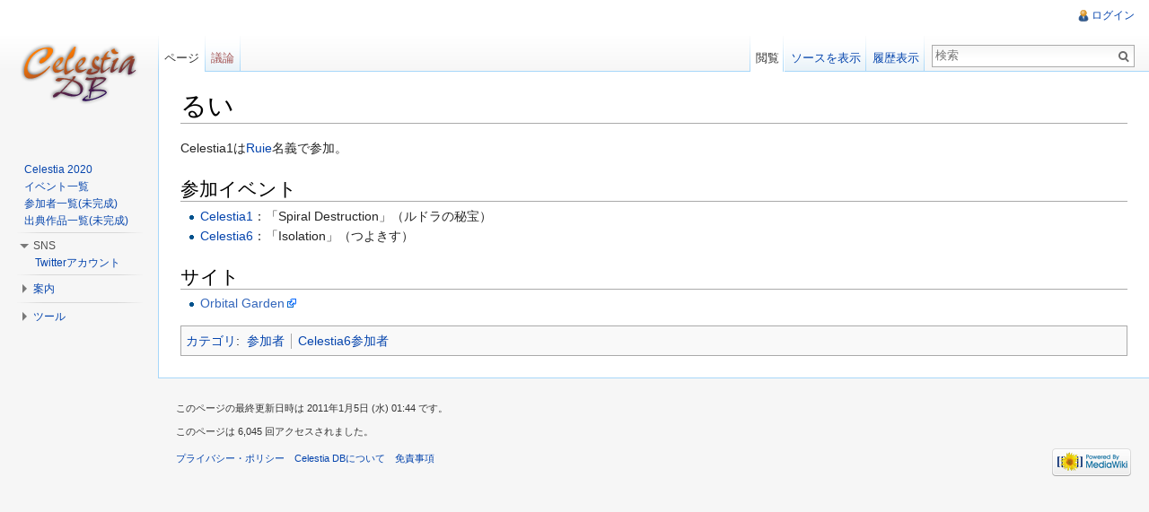

--- FILE ---
content_type: text/html; charset=UTF-8
request_url: http://www.zephyr-cradle.info/celestia/index.php?title=%E3%82%8B%E3%81%84
body_size: 5581
content:
<!DOCTYPE html>
<html lang="ja" dir="ltr" class="client-nojs">
<head>
<meta charset="UTF-8" />
<title>るい - Celestia DB</title>
<meta http-equiv="X-UA-Compatible" content="IE=EDGE" />
<meta name="generator" content="MediaWiki 1.23.6" />
<link rel="shortcut icon" href="/favicon.ico" />
<link rel="search" type="application/opensearchdescription+xml" href="/celestia/opensearch_desc.php" title="Celestia DB (ja)" />
<link rel="EditURI" type="application/rsd+xml" href="http://www.zephyr-cradle.info/celestia/api.php?action=rsd" />
<link rel="alternate" type="application/atom+xml" title="Celestia DBのAtomフィード" href="/celestia/index.php?title=%E7%89%B9%E5%88%A5:%E6%9C%80%E8%BF%91%E3%81%AE%E6%9B%B4%E6%96%B0&amp;feed=atom" />
<link rel="stylesheet" href="http://www.zephyr-cradle.info/celestia/load.php?debug=false&amp;lang=ja&amp;modules=mediawiki.legacy.commonPrint%2Cshared%7Cmediawiki.skinning.interface%7Cmediawiki.ui.button%7Cskins.vector.styles&amp;only=styles&amp;skin=vector&amp;*" />
<meta name="ResourceLoaderDynamicStyles" content="" />
<style>a:lang(ar),a:lang(kk-arab),a:lang(mzn),a:lang(ps),a:lang(ur){text-decoration:none}
/* cache key: minister_cele-cele:resourceloader:filter:minify-css:7:ae71b944bc1378962ad85a7285630ba3 */</style>
<script src="http://www.zephyr-cradle.info/celestia/load.php?debug=false&amp;lang=ja&amp;modules=startup&amp;only=scripts&amp;skin=vector&amp;*"></script>
<script>if(window.mw){
mw.config.set({"wgCanonicalNamespace":"","wgCanonicalSpecialPageName":false,"wgNamespaceNumber":0,"wgPageName":"るい","wgTitle":"るい","wgCurRevisionId":399,"wgRevisionId":399,"wgArticleId":177,"wgIsArticle":true,"wgIsRedirect":false,"wgAction":"view","wgUserName":null,"wgUserGroups":["*"],"wgCategories":["参加者","Celestia6参加者"],"wgBreakFrames":false,"wgPageContentLanguage":"ja","wgPageContentModel":"wikitext","wgSeparatorTransformTable":["",""],"wgDigitTransformTable":["",""],"wgDefaultDateFormat":"ja","wgMonthNames":["","1月","2月","3月","4月","5月","6月","7月","8月","9月","10月","11月","12月"],"wgMonthNamesShort":["","1月","2月","3月","4月","5月","6月","7月","8月","9月","10月","11月","12月"],"wgRelevantPageName":"るい","wgIsProbablyEditable":false,"wgRestrictionEdit":[],"wgRestrictionMove":[]});
}</script><script>if(window.mw){
mw.loader.implement("user.options",function($,jQuery){mw.user.options.set({"ccmeonemails":0,"cols":80,"date":"default","diffonly":0,"disablemail":0,"editfont":"default","editondblclick":0,"editsectiononrightclick":0,"enotifminoredits":0,"enotifrevealaddr":0,"enotifusertalkpages":1,"enotifwatchlistpages":1,"extendwatchlist":0,"fancysig":0,"forceeditsummary":0,"gender":"unknown","hideminor":0,"hidepatrolled":0,"imagesize":2,"math":1,"minordefault":0,"newpageshidepatrolled":0,"nickname":"","norollbackdiff":0,"numberheadings":0,"previewonfirst":0,"previewontop":1,"rcdays":7,"rclimit":50,"rows":25,"showhiddencats":0,"shownumberswatching":1,"showtoolbar":1,"skin":"vector","stubthreshold":0,"thumbsize":2,"underline":2,"uselivepreview":0,"usenewrc":0,"watchcreations":1,"watchdefault":1,"watchdeletion":0,"watchlistdays":3,"watchlisthideanons":0,"watchlisthidebots":0,"watchlisthideliu":0,"watchlisthideminor":0,"watchlisthideown":0,"watchlisthidepatrolled":0,"watchmoves":0,"wllimit":250,
"useeditwarning":1,"prefershttps":1,"language":"ja","variant-gan":"gan","variant-iu":"iu","variant-kk":"kk","variant-ku":"ku","variant-shi":"shi","variant-sr":"sr","variant-tg":"tg","variant-uz":"uz","variant-zh":"zh","searchNs0":true,"searchNs1":false,"searchNs2":false,"searchNs3":false,"searchNs4":false,"searchNs5":false,"searchNs6":false,"searchNs7":false,"searchNs8":false,"searchNs9":false,"searchNs10":false,"searchNs11":false,"searchNs12":false,"searchNs13":false,"searchNs14":false,"searchNs15":false,"variant":"ja"});},{},{});mw.loader.implement("user.tokens",function($,jQuery){mw.user.tokens.set({"editToken":"+\\","patrolToken":false,"watchToken":false});},{},{});
/* cache key: minister_cele-cele:resourceloader:filter:minify-js:7:4d97328b4d70439849709ed60f3760f2 */
}</script>
<script>if(window.mw){
mw.loader.load(["mediawiki.page.startup","mediawiki.legacy.wikibits","mediawiki.legacy.ajax","skins.vector.js"]);
}</script>
<!--[if lt IE 7]><style type="text/css">body{behavior:url("/celestia/skins/vector/csshover.min.htc")}</style><![endif]--></head>
<body class="mediawiki ltr sitedir-ltr ns-0 ns-subject page-るい skin-vector action-view vector-animateLayout">
		<div id="mw-page-base" class="noprint"></div>
		<div id="mw-head-base" class="noprint"></div>
		<div id="content" class="mw-body" role="main">
			<a id="top"></a>
			<div id="mw-js-message" style="display:none;"></div>
						<h1 id="firstHeading" class="firstHeading" lang="ja"><span dir="auto">るい</span></h1>
						<div id="bodyContent">
								<div id="siteSub">提供: Celestia DB</div>
								<div id="contentSub"></div>
												<div id="jump-to-nav" class="mw-jump">
					移動:					<a href="#mw-navigation">案内</a>、					<a href="#p-search">検索</a>
				</div>
				<div id="mw-content-text" lang="ja" dir="ltr" class="mw-content-ltr"><p>Celestia1は<a href="/celestia/index.php?title=Ruie" title="Ruie" class="mw-redirect">Ruie</a>名義で参加。
</p>
<h2><span class="mw-headline" id=".E5.8F.82.E5.8A.A0.E3.82.A4.E3.83.99.E3.83.B3.E3.83.88">参加イベント</span></h2>
<ul>
<li> <a href="/celestia/index.php?title=Celestia1" title="Celestia1" class="mw-redirect">Celestia1</a>：「Spiral Destruction」（ルドラの秘宝）
</li>
<li> <a href="/celestia/index.php?title=Celestia6" title="Celestia6" class="mw-redirect">Celestia6</a>：「Isolation」（つよきす）
</li>
</ul>
<h2><span class="mw-headline" id=".E3.82.B5.E3.82.A4.E3.83.88">サイト</span></h2>
<ul>
<li> <a rel="nofollow" class="external text" href="http://www.orbitalgarden.info/">Orbital Garden</a>
</li>
</ul>

<!-- 
NewPP limit report
CPU time usage: 0.002 seconds
Real time usage: 0.003 seconds
Preprocessor visited node count: 7/1000000
Preprocessor generated node count: 12/1000000
Post‐expand include size: 0/2097152 bytes
Template argument size: 0/2097152 bytes
Highest expansion depth: 2/40
Expensive parser function count: 0/100
-->

<!-- Saved in parser cache with key minister_cele-cele:pcache:idhash:177-0!*!0!!*!*!* and timestamp 20260125033429 and revision id 399
 -->
</div>								<div class="printfooter">
				「<a href="http://www.zephyr-cradle.info/celestia/index.php?title=るい&amp;oldid=399">http://www.zephyr-cradle.info/celestia/index.php?title=るい&amp;oldid=399</a>」から取得				</div>
												<div id='catlinks' class='catlinks'><div id="mw-normal-catlinks" class="mw-normal-catlinks"><a href="/celestia/index.php?title=%E7%89%B9%E5%88%A5:%E3%82%AB%E3%83%86%E3%82%B4%E3%83%AA" title="特別:カテゴリ">カテゴリ</a>: <ul><li><a href="/celestia/index.php?title=%E3%82%AB%E3%83%86%E3%82%B4%E3%83%AA:%E5%8F%82%E5%8A%A0%E8%80%85" title="カテゴリ:参加者">参加者</a></li><li><a href="/celestia/index.php?title=%E3%82%AB%E3%83%86%E3%82%B4%E3%83%AA:Celestia6%E5%8F%82%E5%8A%A0%E8%80%85" title="カテゴリ:Celestia6参加者">Celestia6参加者</a></li></ul></div></div>												<div class="visualClear"></div>
							</div>
		</div>
		<div id="mw-navigation">
			<h2>案内メニュー</h2>
			<div id="mw-head">
				<div id="p-personal" role="navigation" class="" aria-labelledby="p-personal-label">
	<h3 id="p-personal-label">個人用ツール</h3>
	<ul>
<li id="pt-login"><a href="/celestia/index.php?title=%E7%89%B9%E5%88%A5:%E3%83%AD%E3%82%B0%E3%82%A4%E3%83%B3&amp;returnto=%E3%82%8B%E3%81%84" title="ログインすることを推奨します。ただし、必須ではありません。 [o]" accesskey="o">ログイン</a></li>	</ul>
</div>
				<div id="left-navigation">
					<div id="p-namespaces" role="navigation" class="vectorTabs" aria-labelledby="p-namespaces-label">
	<h3 id="p-namespaces-label">名前空間</h3>
	<ul>
					<li  id="ca-nstab-main" class="selected"><span><a href="/celestia/index.php?title=%E3%82%8B%E3%81%84"  title="本文を閲覧 [c]" accesskey="c">ページ</a></span></li>
					<li  id="ca-talk" class="new"><span><a href="/celestia/index.php?title=%E3%83%88%E3%83%BC%E3%82%AF:%E3%82%8B%E3%81%84&amp;action=edit&amp;redlink=1"  title="本文ページについての議論 [t]" accesskey="t">議論</a></span></li>
			</ul>
</div>
<div id="p-variants" role="navigation" class="vectorMenu emptyPortlet" aria-labelledby="p-variants-label">
	<h3 id="mw-vector-current-variant">
		</h3>
	<h3 id="p-variants-label"><span>変種</span><a href="#"></a></h3>
	<div class="menu">
		<ul>
					</ul>
	</div>
</div>
				</div>
				<div id="right-navigation">
					<div id="p-views" role="navigation" class="vectorTabs" aria-labelledby="p-views-label">
	<h3 id="p-views-label">表示</h3>
	<ul>
					<li id="ca-view" class="selected"><span><a href="/celestia/index.php?title=%E3%82%8B%E3%81%84" >閲覧</a></span></li>
					<li id="ca-viewsource"><span><a href="/celestia/index.php?title=%E3%82%8B%E3%81%84&amp;action=edit"  title="このページは保護されています。&#10;ページのソースを閲覧できます。 [e]" accesskey="e">ソースを表示</a></span></li>
					<li id="ca-history" class="collapsible"><span><a href="/celestia/index.php?title=%E3%82%8B%E3%81%84&amp;action=history"  title="このページの過去の版 [h]" accesskey="h">履歴表示</a></span></li>
			</ul>
</div>
<div id="p-cactions" role="navigation" class="vectorMenu emptyPortlet" aria-labelledby="p-cactions-label">
	<h3 id="p-cactions-label"><span>操作</span><a href="#"></a></h3>
	<div class="menu">
		<ul>
					</ul>
	</div>
</div>
<div id="p-search" role="search">
	<h3><label for="searchInput">検索</label></h3>
	<form action="/celestia/index.php" id="searchform">
					<div id="simpleSearch">
					<input type="search" name="search" placeholder="検索" title="Celestia DB内を検索する [f]" accesskey="f" id="searchInput" /><input type="hidden" value="特別:検索" name="title" /><input type="submit" name="fulltext" value="検索" title="この文字列が含まれるページを探す" id="mw-searchButton" class="searchButton mw-fallbackSearchButton" /><input type="submit" name="go" value="表示" title="厳密に一致する名前のページが存在すれば、そのページへ移動する" id="searchButton" class="searchButton" />		</div>
	</form>
</div>
				</div>
			</div>
			<div id="mw-panel">
					<div id="p-logo" role="banner"><a style="background-image: url(https://www.zephyr-cradle.info/celestia/wiki.png);" href="/celestia/index.php?title=%E3%83%A1%E3%82%A4%E3%83%B3%E3%83%9A%E3%83%BC%E3%82%B8"  title="メインページに移動する"></a></div>
				<div class="portal" role="navigation" id='p-Celestia' aria-labelledby='p-Celestia-label'>
	<h3 id='p-Celestia-label'>Celestia</h3>
	<div class="body">
		<ul>
			<li id="n-Celestia-2020"><a href="/celestia/index.php?title=Celestia_2020">Celestia 2020</a></li>
			<li id="n-.E3.82.A4.E3.83.99.E3.83.B3.E3.83.88.E4.B8.80.E8.A6.A7"><a href="/celestia/index.php?title=%E3%82%AB%E3%83%86%E3%82%B4%E3%83%AA:%E3%82%A4%E3%83%99%E3%83%B3%E3%83%88">イベント一覧</a></li>
			<li id="n-.E5.8F.82.E5.8A.A0.E8.80.85.E4.B8.80.E8.A6.A7.28.E6.9C.AA.E5.AE.8C.E6.88.90.29"><a href="/celestia/index.php?title=%E3%82%AB%E3%83%86%E3%82%B4%E3%83%AA:%E5%8F%82%E5%8A%A0%E8%80%85">参加者一覧(未完成)</a></li>
			<li id="n-.E5.87.BA.E5.85.B8.E4.BD.9C.E5.93.81.E4.B8.80.E8.A6.A7.28.E6.9C.AA.E5.AE.8C.E6.88.90.29"><a href="/celestia/index.php?title=%E3%82%AB%E3%83%86%E3%82%B4%E3%83%AA:%E5%87%BA%E5%85%B8%E4%BD%9C%E5%93%81">出典作品一覧(未完成)</a></li>
		</ul>
	</div>
</div>
<div class="portal" role="navigation" id='p-SNS' aria-labelledby='p-SNS-label'>
	<h3 id='p-SNS-label'>SNS</h3>
	<div class="body">
		<ul>
			<li id="n-Twitter.E3.82.A2.E3.82.AB.E3.82.A6.E3.83.B3.E3.83.88"><a href="https://twitter.com/celestia_pj" rel="nofollow">Twitterアカウント</a></li>
		</ul>
	</div>
</div>
<div class="portal" role="navigation" id='p-navigation' aria-labelledby='p-navigation-label'>
	<h3 id='p-navigation-label'>案内</h3>
	<div class="body">
		<ul>
			<li id="n-mainpage-description"><a href="/celestia/index.php?title=%E3%83%A1%E3%82%A4%E3%83%B3%E3%83%9A%E3%83%BC%E3%82%B8" title="メインページに移動する [z]" accesskey="z">メインページ</a></li>
			<li id="n-recentchanges"><a href="/celestia/index.php?title=%E7%89%B9%E5%88%A5:%E6%9C%80%E8%BF%91%E3%81%AE%E6%9B%B4%E6%96%B0" title="このウィキにおける最近の更新の一覧 [r]" accesskey="r">最近の更新</a></li>
			<li id="n-randompage"><a href="/celestia/index.php?title=%E7%89%B9%E5%88%A5:%E3%81%8A%E3%81%BE%E3%81%8B%E3%81%9B%E8%A1%A8%E7%A4%BA" title="無作為に選択されたページを読み込む [x]" accesskey="x">おまかせ表示</a></li>
		</ul>
	</div>
</div>
<div class="portal" role="navigation" id='p-tb' aria-labelledby='p-tb-label'>
	<h3 id='p-tb-label'>ツール</h3>
	<div class="body">
		<ul>
			<li id="t-whatlinkshere"><a href="/celestia/index.php?title=%E7%89%B9%E5%88%A5:%E3%83%AA%E3%83%B3%E3%82%AF%E5%85%83/%E3%82%8B%E3%81%84" title="ここにリンクしている全ウィキページの一覧 [j]" accesskey="j">リンク元</a></li>
			<li id="t-recentchangeslinked"><a href="/celestia/index.php?title=%E7%89%B9%E5%88%A5:%E9%96%A2%E9%80%A3%E3%83%9A%E3%83%BC%E3%82%B8%E3%81%AE%E6%9B%B4%E6%96%B0%E7%8A%B6%E6%B3%81/%E3%82%8B%E3%81%84" title="このページからリンクしているページの最近の更新 [k]" accesskey="k">関連ページの更新状況</a></li>
			<li id="t-specialpages"><a href="/celestia/index.php?title=%E7%89%B9%E5%88%A5:%E7%89%B9%E5%88%A5%E3%83%9A%E3%83%BC%E3%82%B8%E4%B8%80%E8%A6%A7" title="特別ページの一覧 [q]" accesskey="q">特別ページ</a></li>
			<li id="t-print"><a href="/celestia/index.php?title=%E3%82%8B%E3%81%84&amp;printable=yes" rel="alternate" title="このページの印刷用ページ [p]" accesskey="p">印刷用バージョン</a></li>
			<li id="t-permalink"><a href="/celestia/index.php?title=%E3%82%8B%E3%81%84&amp;oldid=399" title="このページのこの版への固定リンク">この版への固定リンク</a></li>
			<li id="t-info"><a href="/celestia/index.php?title=%E3%82%8B%E3%81%84&amp;action=info">ページ情報</a></li>
		</ul>
	</div>
</div>
			</div>
		</div>
		<div id="footer" role="contentinfo">
							<ul id="footer-info">
											<li id="footer-info-lastmod"> このページの最終更新日時は 2011年1月5日 (水) 01:44 です。</li>
											<li id="footer-info-viewcount">このページは 6,045 回アクセスされました。</li>
									</ul>
							<ul id="footer-places">
											<li id="footer-places-privacy"><a href="/celestia/index.php?title=Celestia_DB:%E3%83%97%E3%83%A9%E3%82%A4%E3%83%90%E3%82%B7%E3%83%BC%E3%83%BB%E3%83%9D%E3%83%AA%E3%82%B7%E3%83%BC" title="Celestia DB:プライバシー・ポリシー">プライバシー・ポリシー</a></li>
											<li id="footer-places-about"><a href="/celestia/index.php?title=Celestia_DB:Celestia_DB%E3%81%AB%E3%81%A4%E3%81%84%E3%81%A6" title="Celestia DB:Celestia DBについて">Celestia DBについて</a></li>
											<li id="footer-places-disclaimer"><a href="/celestia/index.php?title=Celestia_DB:%E5%85%8D%E8%B2%AC%E4%BA%8B%E9%A0%85" title="Celestia DB:免責事項">免責事項</a></li>
									</ul>
										<ul id="footer-icons" class="noprint">
					<li id="footer-poweredbyico">
						<a href="//www.mediawiki.org/"><img src="/celestia/skins/common/images/poweredby_mediawiki_88x31.png" alt="Powered by MediaWiki" width="88" height="31" /></a>
					</li>
				</ul>
						<div style="clear:both"></div>
		</div>
		<script>/*<![CDATA[*/window.jQuery && jQuery.ready();/*]]>*/</script><script>if(window.mw){
mw.loader.state({"site":"ready","user":"ready","user.groups":"ready"});
}</script>
<script>if(window.mw){
mw.loader.load(["mediawiki.action.view.postEdit","mediawiki.user","mediawiki.hidpi","mediawiki.page.ready","mediawiki.searchSuggest","skins.vector.collapsibleNav"],null,true);
}</script>
<script>if(window.mw){
mw.config.set({"wgBackendResponseTime":42});
}</script>
	</body>
</html>
